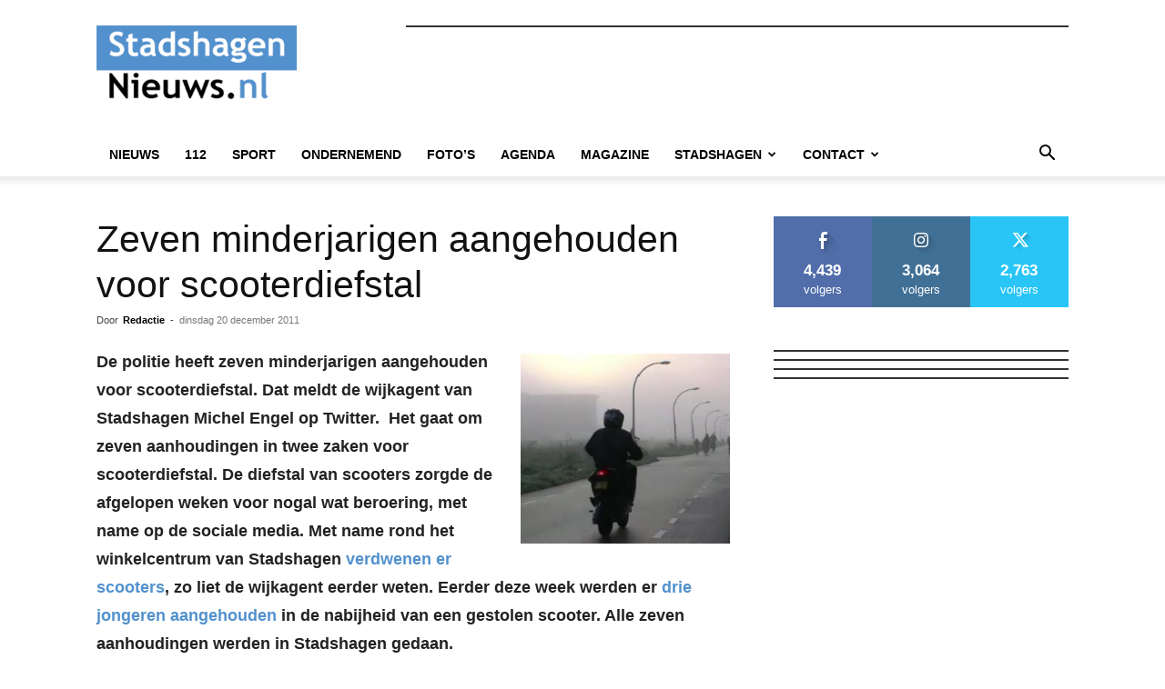

--- FILE ---
content_type: text/html; charset=UTF-8
request_url: https://systeem.online-banners.nl/stramien.php?id=620
body_size: 2137
content:

<!DOCTYPE html>
<html lang="nl">
<head>
    <meta charset="utf-8">
    <meta name="viewport" content="width=device-width, initial-scale=1">
    <title>Advertenties</title>
    
    <style>
        * { margin: 0; padding: 0; box-sizing: border-box; }
        
        .banner-container {
            display: grid;
                        grid-template-columns: 1fr;
                        gap: 5px;
            width: 100%;
            max-width: 324px;
            margin: 0 auto;
            padding: 0;
                    }

        .banner-slot {
            position: relative;
                        width: 100%;
                        aspect-ratio: 324/270;
            overflow: hidden;
            border: 1px solid #333;
                        margin-bottom: 5px;
                                }

                .banner-slot:last-child {
            margin-bottom: 0;
        }
        
        .banner-content {
            position: absolute;
            top: 0;
            left: 0;
            width: 100%;
            height: 100%;
            opacity: 0;
            transition: opacity 0.45s ease;
            display: flex;
            align-items: center;
            justify-content: center;
            text-decoration: none;
            pointer-events: none;
            z-index: 1;
        }

        .banner-content.active {
            opacity: 1;
            pointer-events: auto;
            z-index: 2;
        }

        .banner-content a {
            width: 100%;
            height: 100%;
            display: flex;
            align-items: center;
            justify-content: center;
        }

        .banner-image {
            height: 100%;
            width: 100%;
            object-fit: cover;
        }

        .empty-slot {
            background: linear-gradient(135deg, #f97316, #fb923c, #f97316);
            background-size: 200% 200%;
            animation: gradient 15s ease infinite;
            color: #fff;
            display: flex;
            flex-direction: column;
            align-items: center;
            justify-content: center;
            padding: clamp(4px, 2%, 12px);
            text-align: center;
            gap: clamp(4px, 2%, 15px);
        }

        /* Add a wrapper div for the content */
        .empty-slot-content {
            display: flex;
            align-items: center;
            justify-content: center;
            width: 100%;
            height: 100%;
            padding: clamp(4px, 2%, 12px);
            /* Default to column layout for narrow banners */
            flex-direction: column;
            gap: clamp(4px, 1.5%, 8px);
        }

        
        .empty-slot h2 {
            font-size: clamp(12px, min(3vw, 3vh), 20px);
            font-family: -apple-system, BlinkMacSystemFont, "Segoe UI", Roboto, sans-serif;
            line-height: 1.2;
            margin: 0;
            text-align: center;
        }

        .empty-slot .cta-button {
            display: inline-block;
            padding: clamp(2px, min(1vw, 1vh), 6px) clamp(4px, min(2vw, 2vh), 12px);
            background: rgba(255,255,255,0.15);
            border-radius: 4px;
            font-size: clamp(10px, min(2.5vw, 2.5vh), 16px);
            font-family: -apple-system, BlinkMacSystemFont, "Segoe UI", Roboto, sans-serif;
            transition: all 0.2s ease;
            white-space: nowrap;
            margin-top: 10px;
        }

        .empty-slot:hover .cta-button {
            background: rgba(255,255,255,0.2);
            transform: none;
            box-shadow: none;
        }

        @keyframes gradient {
            0% { background-position: 0% 50%; }
            50% { background-position: 100% 50%; }
            100% { background-position: 0% 50%; }
        }

        @media screen and (max-width: 1296px) {
            .banner-container {
                width: 100%;
                gap: 3px; /* Half the gap on mobile, minimum 3px */
            }

            .banner-slot {
                                width: 100%;
                            }
        }
    </style>
</head>
<body>
    <div class="banner-container">
        <div class='banner-slot' id='slot-1'><a href='https://www.slomp.nl/hypotheek/advies' target='_blank' rel='nofollow' 
                            class='banner-content active' 
                            data-id='15680' 
                            onclick='recordClick(this, event)'>
                            <img src='https://online-banners.nl/systeem/banners/banner_ASN_v4.gif' alt='ASN' class='banner-image'>
                         </a></div><div class='banner-slot' id='slot-2'><a href='https://bertwieten.nl' target='_blank' rel='nofollow' 
                            class='banner-content active' 
                            data-id='14820' 
                            onclick='recordClick(this, event)'>
                            <img src='//online-banners.nl/systeem/banners/0banner_BertWieten_300x250.jpg' alt='Autobedrijf Bert Wieten' class='banner-image'>
                         </a><a href='https://hekmanhoveniers.nl/' target='_blank' rel='nofollow' 
                            class='banner-content ' 
                            data-id='14826' 
                            onclick='recordClick(this, event)'>
                            <img src='//online-banners.nl/systeem/banners/0banner-HekmanHoveniers-zz.gif' alt='Hekman Hovenier' class='banner-image'>
                         </a><a href='https://dijkmanautoschade.nl' target='_blank' rel='nofollow' 
                            class='banner-content ' 
                            data-id='14818' 
                            onclick='recordClick(this, event)'>
                            <img src='//online-banners.nl/systeem/banners/0banner_DijkmanAutoschade_300x250.gif' alt='Dijkman Autoschade B.V. Hasselt' class='banner-image'>
                         </a><a href='https://zwemschoolnemo.nl' target='_blank' rel='nofollow' 
                            class='banner-content ' 
                            data-id='14819' 
                            onclick='recordClick(this, event)'>
                            <img src='//online-banners.nl/systeem/banners/0banner_ZwemschoolNemo_300x250.gif' alt='Zwemschool Nemo' class='banner-image'>
                         </a><a href='https://berkummerdijck.nl' target='_blank' rel='nofollow' 
                            class='banner-content ' 
                            data-id='14823' 
                            onclick='recordClick(this, event)'>
                            <img src='https://online-banners.nl/systeem/banners/banner_BerkummerDijck.gif' alt='Dura Vermeer' class='banner-image'>
                         </a></div><div class='banner-slot' id='slot-3'><a href='https://jeha.nl' target='_blank' rel='nofollow' 
                            class='banner-content active' 
                            data-id='14822' 
                            onclick='recordClick(this, event)'>
                            <img src='//online-banners.nl/systeem/banners/0banner_JEHA_2024_300x250.gif' alt='Jeha Wonen BV' class='banner-image'>
                         </a><a href='https://schuttetweewielers.nl/' target='_blank' rel='nofollow' 
                            class='banner-content ' 
                            data-id='14816' 
                            onclick='recordClick(this, event)'>
                            <img src='//online-banners.nl/systeem/banners/0banner_SchutteTweewielers_300x250.gif' alt='Schutte Tweewielers' class='banner-image'>
                         </a></div><div class='banner-slot' id='slot-4'><a href='https://www.welkoop.nl/winkels/hasselt' target='_blank' rel='nofollow' 
                            class='banner-content active' 
                            data-id='14825' 
                            onclick='recordClick(this, event)'>
                            <img src='//online-banners.nl/systeem/banners/0banner_WelkoopHasselt_300x250.gif' alt='Welkoop Hasselt' class='banner-image'>
                         </a><a href='https://notaris-dejong.nl/' target='_blank' rel='nofollow' 
                            class='banner-content ' 
                            data-id='14830' 
                            onclick='recordClick(this, event)'>
                            <img src='//online-banners.nl/systeem/banners/0banner_NotariskantoorDeJong_300x250.gif' alt='Notaris de Jong' class='banner-image'>
                         </a><a href='https://www.eb-accountants.nl' target='_blank' rel='nofollow' 
                            class='banner-content ' 
                            data-id='14817' 
                            onclick='recordClick(this, event)'>
                            <img src='//online-banners.nl/systeem/banners/0banner_EenkhoornBakker_300x250.gif' alt='Eenkhoorn & Bakker' class='banner-image'>
                         </a></div>    </div>

    <script>
    function recordClick(element, event) {
    event.preventDefault();
    const bannerId = element.getAttribute('data-id');
    const targetUrl = element.href;

    const newTab = window.open(targetUrl, '_blank');
    if (!newTab) return; // popup blocked

    navigator.sendBeacon('inc/record_click.php', JSON.stringify({
        verkoop_id: bannerId,
        referrer: document.referrer
    }));
}

    // Handle banner rotation
    document.addEventListener('DOMContentLoaded', function() {
        const slots = document.querySelectorAll('.banner-slot');
        const animationSpeed = 10 * 1000;

        slots.forEach(slot => {
            const banners = slot.querySelectorAll('.banner-content');
            if (banners.length <= 1) return;

            let currentIndex = 0;
            setInterval(() => {
                banners[currentIndex].classList.remove('active');
                currentIndex = (currentIndex + 1) % banners.length;
                banners[currentIndex].classList.add('active');
            }, animationSpeed);
        });
    });
    </script>
</body>
</html> 